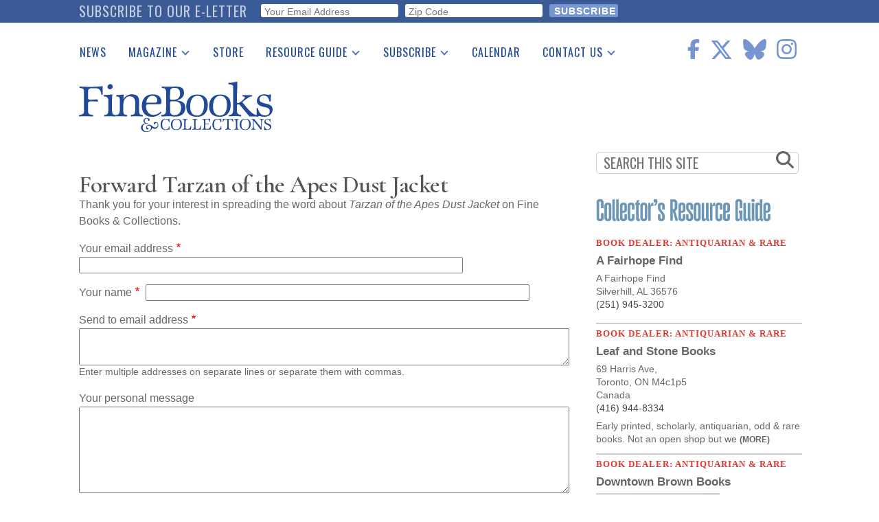

--- FILE ---
content_type: text/html; charset=utf-8
request_url: https://www.google.com/recaptcha/api2/anchor?ar=1&k=6Le4OrMUAAAAAICA8FP2iznWWuTQ6WL6XXJEFDgi&co=aHR0cHM6Ly93d3cuZmluZWJvb2tzbWFnYXppbmUuY29tOjQ0Mw..&hl=en&v=N67nZn4AqZkNcbeMu4prBgzg&size=invisible&anchor-ms=20000&execute-ms=30000&cb=dih8qpvcvf4r
body_size: 48813
content:
<!DOCTYPE HTML><html dir="ltr" lang="en"><head><meta http-equiv="Content-Type" content="text/html; charset=UTF-8">
<meta http-equiv="X-UA-Compatible" content="IE=edge">
<title>reCAPTCHA</title>
<style type="text/css">
/* cyrillic-ext */
@font-face {
  font-family: 'Roboto';
  font-style: normal;
  font-weight: 400;
  font-stretch: 100%;
  src: url(//fonts.gstatic.com/s/roboto/v48/KFO7CnqEu92Fr1ME7kSn66aGLdTylUAMa3GUBHMdazTgWw.woff2) format('woff2');
  unicode-range: U+0460-052F, U+1C80-1C8A, U+20B4, U+2DE0-2DFF, U+A640-A69F, U+FE2E-FE2F;
}
/* cyrillic */
@font-face {
  font-family: 'Roboto';
  font-style: normal;
  font-weight: 400;
  font-stretch: 100%;
  src: url(//fonts.gstatic.com/s/roboto/v48/KFO7CnqEu92Fr1ME7kSn66aGLdTylUAMa3iUBHMdazTgWw.woff2) format('woff2');
  unicode-range: U+0301, U+0400-045F, U+0490-0491, U+04B0-04B1, U+2116;
}
/* greek-ext */
@font-face {
  font-family: 'Roboto';
  font-style: normal;
  font-weight: 400;
  font-stretch: 100%;
  src: url(//fonts.gstatic.com/s/roboto/v48/KFO7CnqEu92Fr1ME7kSn66aGLdTylUAMa3CUBHMdazTgWw.woff2) format('woff2');
  unicode-range: U+1F00-1FFF;
}
/* greek */
@font-face {
  font-family: 'Roboto';
  font-style: normal;
  font-weight: 400;
  font-stretch: 100%;
  src: url(//fonts.gstatic.com/s/roboto/v48/KFO7CnqEu92Fr1ME7kSn66aGLdTylUAMa3-UBHMdazTgWw.woff2) format('woff2');
  unicode-range: U+0370-0377, U+037A-037F, U+0384-038A, U+038C, U+038E-03A1, U+03A3-03FF;
}
/* math */
@font-face {
  font-family: 'Roboto';
  font-style: normal;
  font-weight: 400;
  font-stretch: 100%;
  src: url(//fonts.gstatic.com/s/roboto/v48/KFO7CnqEu92Fr1ME7kSn66aGLdTylUAMawCUBHMdazTgWw.woff2) format('woff2');
  unicode-range: U+0302-0303, U+0305, U+0307-0308, U+0310, U+0312, U+0315, U+031A, U+0326-0327, U+032C, U+032F-0330, U+0332-0333, U+0338, U+033A, U+0346, U+034D, U+0391-03A1, U+03A3-03A9, U+03B1-03C9, U+03D1, U+03D5-03D6, U+03F0-03F1, U+03F4-03F5, U+2016-2017, U+2034-2038, U+203C, U+2040, U+2043, U+2047, U+2050, U+2057, U+205F, U+2070-2071, U+2074-208E, U+2090-209C, U+20D0-20DC, U+20E1, U+20E5-20EF, U+2100-2112, U+2114-2115, U+2117-2121, U+2123-214F, U+2190, U+2192, U+2194-21AE, U+21B0-21E5, U+21F1-21F2, U+21F4-2211, U+2213-2214, U+2216-22FF, U+2308-230B, U+2310, U+2319, U+231C-2321, U+2336-237A, U+237C, U+2395, U+239B-23B7, U+23D0, U+23DC-23E1, U+2474-2475, U+25AF, U+25B3, U+25B7, U+25BD, U+25C1, U+25CA, U+25CC, U+25FB, U+266D-266F, U+27C0-27FF, U+2900-2AFF, U+2B0E-2B11, U+2B30-2B4C, U+2BFE, U+3030, U+FF5B, U+FF5D, U+1D400-1D7FF, U+1EE00-1EEFF;
}
/* symbols */
@font-face {
  font-family: 'Roboto';
  font-style: normal;
  font-weight: 400;
  font-stretch: 100%;
  src: url(//fonts.gstatic.com/s/roboto/v48/KFO7CnqEu92Fr1ME7kSn66aGLdTylUAMaxKUBHMdazTgWw.woff2) format('woff2');
  unicode-range: U+0001-000C, U+000E-001F, U+007F-009F, U+20DD-20E0, U+20E2-20E4, U+2150-218F, U+2190, U+2192, U+2194-2199, U+21AF, U+21E6-21F0, U+21F3, U+2218-2219, U+2299, U+22C4-22C6, U+2300-243F, U+2440-244A, U+2460-24FF, U+25A0-27BF, U+2800-28FF, U+2921-2922, U+2981, U+29BF, U+29EB, U+2B00-2BFF, U+4DC0-4DFF, U+FFF9-FFFB, U+10140-1018E, U+10190-1019C, U+101A0, U+101D0-101FD, U+102E0-102FB, U+10E60-10E7E, U+1D2C0-1D2D3, U+1D2E0-1D37F, U+1F000-1F0FF, U+1F100-1F1AD, U+1F1E6-1F1FF, U+1F30D-1F30F, U+1F315, U+1F31C, U+1F31E, U+1F320-1F32C, U+1F336, U+1F378, U+1F37D, U+1F382, U+1F393-1F39F, U+1F3A7-1F3A8, U+1F3AC-1F3AF, U+1F3C2, U+1F3C4-1F3C6, U+1F3CA-1F3CE, U+1F3D4-1F3E0, U+1F3ED, U+1F3F1-1F3F3, U+1F3F5-1F3F7, U+1F408, U+1F415, U+1F41F, U+1F426, U+1F43F, U+1F441-1F442, U+1F444, U+1F446-1F449, U+1F44C-1F44E, U+1F453, U+1F46A, U+1F47D, U+1F4A3, U+1F4B0, U+1F4B3, U+1F4B9, U+1F4BB, U+1F4BF, U+1F4C8-1F4CB, U+1F4D6, U+1F4DA, U+1F4DF, U+1F4E3-1F4E6, U+1F4EA-1F4ED, U+1F4F7, U+1F4F9-1F4FB, U+1F4FD-1F4FE, U+1F503, U+1F507-1F50B, U+1F50D, U+1F512-1F513, U+1F53E-1F54A, U+1F54F-1F5FA, U+1F610, U+1F650-1F67F, U+1F687, U+1F68D, U+1F691, U+1F694, U+1F698, U+1F6AD, U+1F6B2, U+1F6B9-1F6BA, U+1F6BC, U+1F6C6-1F6CF, U+1F6D3-1F6D7, U+1F6E0-1F6EA, U+1F6F0-1F6F3, U+1F6F7-1F6FC, U+1F700-1F7FF, U+1F800-1F80B, U+1F810-1F847, U+1F850-1F859, U+1F860-1F887, U+1F890-1F8AD, U+1F8B0-1F8BB, U+1F8C0-1F8C1, U+1F900-1F90B, U+1F93B, U+1F946, U+1F984, U+1F996, U+1F9E9, U+1FA00-1FA6F, U+1FA70-1FA7C, U+1FA80-1FA89, U+1FA8F-1FAC6, U+1FACE-1FADC, U+1FADF-1FAE9, U+1FAF0-1FAF8, U+1FB00-1FBFF;
}
/* vietnamese */
@font-face {
  font-family: 'Roboto';
  font-style: normal;
  font-weight: 400;
  font-stretch: 100%;
  src: url(//fonts.gstatic.com/s/roboto/v48/KFO7CnqEu92Fr1ME7kSn66aGLdTylUAMa3OUBHMdazTgWw.woff2) format('woff2');
  unicode-range: U+0102-0103, U+0110-0111, U+0128-0129, U+0168-0169, U+01A0-01A1, U+01AF-01B0, U+0300-0301, U+0303-0304, U+0308-0309, U+0323, U+0329, U+1EA0-1EF9, U+20AB;
}
/* latin-ext */
@font-face {
  font-family: 'Roboto';
  font-style: normal;
  font-weight: 400;
  font-stretch: 100%;
  src: url(//fonts.gstatic.com/s/roboto/v48/KFO7CnqEu92Fr1ME7kSn66aGLdTylUAMa3KUBHMdazTgWw.woff2) format('woff2');
  unicode-range: U+0100-02BA, U+02BD-02C5, U+02C7-02CC, U+02CE-02D7, U+02DD-02FF, U+0304, U+0308, U+0329, U+1D00-1DBF, U+1E00-1E9F, U+1EF2-1EFF, U+2020, U+20A0-20AB, U+20AD-20C0, U+2113, U+2C60-2C7F, U+A720-A7FF;
}
/* latin */
@font-face {
  font-family: 'Roboto';
  font-style: normal;
  font-weight: 400;
  font-stretch: 100%;
  src: url(//fonts.gstatic.com/s/roboto/v48/KFO7CnqEu92Fr1ME7kSn66aGLdTylUAMa3yUBHMdazQ.woff2) format('woff2');
  unicode-range: U+0000-00FF, U+0131, U+0152-0153, U+02BB-02BC, U+02C6, U+02DA, U+02DC, U+0304, U+0308, U+0329, U+2000-206F, U+20AC, U+2122, U+2191, U+2193, U+2212, U+2215, U+FEFF, U+FFFD;
}
/* cyrillic-ext */
@font-face {
  font-family: 'Roboto';
  font-style: normal;
  font-weight: 500;
  font-stretch: 100%;
  src: url(//fonts.gstatic.com/s/roboto/v48/KFO7CnqEu92Fr1ME7kSn66aGLdTylUAMa3GUBHMdazTgWw.woff2) format('woff2');
  unicode-range: U+0460-052F, U+1C80-1C8A, U+20B4, U+2DE0-2DFF, U+A640-A69F, U+FE2E-FE2F;
}
/* cyrillic */
@font-face {
  font-family: 'Roboto';
  font-style: normal;
  font-weight: 500;
  font-stretch: 100%;
  src: url(//fonts.gstatic.com/s/roboto/v48/KFO7CnqEu92Fr1ME7kSn66aGLdTylUAMa3iUBHMdazTgWw.woff2) format('woff2');
  unicode-range: U+0301, U+0400-045F, U+0490-0491, U+04B0-04B1, U+2116;
}
/* greek-ext */
@font-face {
  font-family: 'Roboto';
  font-style: normal;
  font-weight: 500;
  font-stretch: 100%;
  src: url(//fonts.gstatic.com/s/roboto/v48/KFO7CnqEu92Fr1ME7kSn66aGLdTylUAMa3CUBHMdazTgWw.woff2) format('woff2');
  unicode-range: U+1F00-1FFF;
}
/* greek */
@font-face {
  font-family: 'Roboto';
  font-style: normal;
  font-weight: 500;
  font-stretch: 100%;
  src: url(//fonts.gstatic.com/s/roboto/v48/KFO7CnqEu92Fr1ME7kSn66aGLdTylUAMa3-UBHMdazTgWw.woff2) format('woff2');
  unicode-range: U+0370-0377, U+037A-037F, U+0384-038A, U+038C, U+038E-03A1, U+03A3-03FF;
}
/* math */
@font-face {
  font-family: 'Roboto';
  font-style: normal;
  font-weight: 500;
  font-stretch: 100%;
  src: url(//fonts.gstatic.com/s/roboto/v48/KFO7CnqEu92Fr1ME7kSn66aGLdTylUAMawCUBHMdazTgWw.woff2) format('woff2');
  unicode-range: U+0302-0303, U+0305, U+0307-0308, U+0310, U+0312, U+0315, U+031A, U+0326-0327, U+032C, U+032F-0330, U+0332-0333, U+0338, U+033A, U+0346, U+034D, U+0391-03A1, U+03A3-03A9, U+03B1-03C9, U+03D1, U+03D5-03D6, U+03F0-03F1, U+03F4-03F5, U+2016-2017, U+2034-2038, U+203C, U+2040, U+2043, U+2047, U+2050, U+2057, U+205F, U+2070-2071, U+2074-208E, U+2090-209C, U+20D0-20DC, U+20E1, U+20E5-20EF, U+2100-2112, U+2114-2115, U+2117-2121, U+2123-214F, U+2190, U+2192, U+2194-21AE, U+21B0-21E5, U+21F1-21F2, U+21F4-2211, U+2213-2214, U+2216-22FF, U+2308-230B, U+2310, U+2319, U+231C-2321, U+2336-237A, U+237C, U+2395, U+239B-23B7, U+23D0, U+23DC-23E1, U+2474-2475, U+25AF, U+25B3, U+25B7, U+25BD, U+25C1, U+25CA, U+25CC, U+25FB, U+266D-266F, U+27C0-27FF, U+2900-2AFF, U+2B0E-2B11, U+2B30-2B4C, U+2BFE, U+3030, U+FF5B, U+FF5D, U+1D400-1D7FF, U+1EE00-1EEFF;
}
/* symbols */
@font-face {
  font-family: 'Roboto';
  font-style: normal;
  font-weight: 500;
  font-stretch: 100%;
  src: url(//fonts.gstatic.com/s/roboto/v48/KFO7CnqEu92Fr1ME7kSn66aGLdTylUAMaxKUBHMdazTgWw.woff2) format('woff2');
  unicode-range: U+0001-000C, U+000E-001F, U+007F-009F, U+20DD-20E0, U+20E2-20E4, U+2150-218F, U+2190, U+2192, U+2194-2199, U+21AF, U+21E6-21F0, U+21F3, U+2218-2219, U+2299, U+22C4-22C6, U+2300-243F, U+2440-244A, U+2460-24FF, U+25A0-27BF, U+2800-28FF, U+2921-2922, U+2981, U+29BF, U+29EB, U+2B00-2BFF, U+4DC0-4DFF, U+FFF9-FFFB, U+10140-1018E, U+10190-1019C, U+101A0, U+101D0-101FD, U+102E0-102FB, U+10E60-10E7E, U+1D2C0-1D2D3, U+1D2E0-1D37F, U+1F000-1F0FF, U+1F100-1F1AD, U+1F1E6-1F1FF, U+1F30D-1F30F, U+1F315, U+1F31C, U+1F31E, U+1F320-1F32C, U+1F336, U+1F378, U+1F37D, U+1F382, U+1F393-1F39F, U+1F3A7-1F3A8, U+1F3AC-1F3AF, U+1F3C2, U+1F3C4-1F3C6, U+1F3CA-1F3CE, U+1F3D4-1F3E0, U+1F3ED, U+1F3F1-1F3F3, U+1F3F5-1F3F7, U+1F408, U+1F415, U+1F41F, U+1F426, U+1F43F, U+1F441-1F442, U+1F444, U+1F446-1F449, U+1F44C-1F44E, U+1F453, U+1F46A, U+1F47D, U+1F4A3, U+1F4B0, U+1F4B3, U+1F4B9, U+1F4BB, U+1F4BF, U+1F4C8-1F4CB, U+1F4D6, U+1F4DA, U+1F4DF, U+1F4E3-1F4E6, U+1F4EA-1F4ED, U+1F4F7, U+1F4F9-1F4FB, U+1F4FD-1F4FE, U+1F503, U+1F507-1F50B, U+1F50D, U+1F512-1F513, U+1F53E-1F54A, U+1F54F-1F5FA, U+1F610, U+1F650-1F67F, U+1F687, U+1F68D, U+1F691, U+1F694, U+1F698, U+1F6AD, U+1F6B2, U+1F6B9-1F6BA, U+1F6BC, U+1F6C6-1F6CF, U+1F6D3-1F6D7, U+1F6E0-1F6EA, U+1F6F0-1F6F3, U+1F6F7-1F6FC, U+1F700-1F7FF, U+1F800-1F80B, U+1F810-1F847, U+1F850-1F859, U+1F860-1F887, U+1F890-1F8AD, U+1F8B0-1F8BB, U+1F8C0-1F8C1, U+1F900-1F90B, U+1F93B, U+1F946, U+1F984, U+1F996, U+1F9E9, U+1FA00-1FA6F, U+1FA70-1FA7C, U+1FA80-1FA89, U+1FA8F-1FAC6, U+1FACE-1FADC, U+1FADF-1FAE9, U+1FAF0-1FAF8, U+1FB00-1FBFF;
}
/* vietnamese */
@font-face {
  font-family: 'Roboto';
  font-style: normal;
  font-weight: 500;
  font-stretch: 100%;
  src: url(//fonts.gstatic.com/s/roboto/v48/KFO7CnqEu92Fr1ME7kSn66aGLdTylUAMa3OUBHMdazTgWw.woff2) format('woff2');
  unicode-range: U+0102-0103, U+0110-0111, U+0128-0129, U+0168-0169, U+01A0-01A1, U+01AF-01B0, U+0300-0301, U+0303-0304, U+0308-0309, U+0323, U+0329, U+1EA0-1EF9, U+20AB;
}
/* latin-ext */
@font-face {
  font-family: 'Roboto';
  font-style: normal;
  font-weight: 500;
  font-stretch: 100%;
  src: url(//fonts.gstatic.com/s/roboto/v48/KFO7CnqEu92Fr1ME7kSn66aGLdTylUAMa3KUBHMdazTgWw.woff2) format('woff2');
  unicode-range: U+0100-02BA, U+02BD-02C5, U+02C7-02CC, U+02CE-02D7, U+02DD-02FF, U+0304, U+0308, U+0329, U+1D00-1DBF, U+1E00-1E9F, U+1EF2-1EFF, U+2020, U+20A0-20AB, U+20AD-20C0, U+2113, U+2C60-2C7F, U+A720-A7FF;
}
/* latin */
@font-face {
  font-family: 'Roboto';
  font-style: normal;
  font-weight: 500;
  font-stretch: 100%;
  src: url(//fonts.gstatic.com/s/roboto/v48/KFO7CnqEu92Fr1ME7kSn66aGLdTylUAMa3yUBHMdazQ.woff2) format('woff2');
  unicode-range: U+0000-00FF, U+0131, U+0152-0153, U+02BB-02BC, U+02C6, U+02DA, U+02DC, U+0304, U+0308, U+0329, U+2000-206F, U+20AC, U+2122, U+2191, U+2193, U+2212, U+2215, U+FEFF, U+FFFD;
}
/* cyrillic-ext */
@font-face {
  font-family: 'Roboto';
  font-style: normal;
  font-weight: 900;
  font-stretch: 100%;
  src: url(//fonts.gstatic.com/s/roboto/v48/KFO7CnqEu92Fr1ME7kSn66aGLdTylUAMa3GUBHMdazTgWw.woff2) format('woff2');
  unicode-range: U+0460-052F, U+1C80-1C8A, U+20B4, U+2DE0-2DFF, U+A640-A69F, U+FE2E-FE2F;
}
/* cyrillic */
@font-face {
  font-family: 'Roboto';
  font-style: normal;
  font-weight: 900;
  font-stretch: 100%;
  src: url(//fonts.gstatic.com/s/roboto/v48/KFO7CnqEu92Fr1ME7kSn66aGLdTylUAMa3iUBHMdazTgWw.woff2) format('woff2');
  unicode-range: U+0301, U+0400-045F, U+0490-0491, U+04B0-04B1, U+2116;
}
/* greek-ext */
@font-face {
  font-family: 'Roboto';
  font-style: normal;
  font-weight: 900;
  font-stretch: 100%;
  src: url(//fonts.gstatic.com/s/roboto/v48/KFO7CnqEu92Fr1ME7kSn66aGLdTylUAMa3CUBHMdazTgWw.woff2) format('woff2');
  unicode-range: U+1F00-1FFF;
}
/* greek */
@font-face {
  font-family: 'Roboto';
  font-style: normal;
  font-weight: 900;
  font-stretch: 100%;
  src: url(//fonts.gstatic.com/s/roboto/v48/KFO7CnqEu92Fr1ME7kSn66aGLdTylUAMa3-UBHMdazTgWw.woff2) format('woff2');
  unicode-range: U+0370-0377, U+037A-037F, U+0384-038A, U+038C, U+038E-03A1, U+03A3-03FF;
}
/* math */
@font-face {
  font-family: 'Roboto';
  font-style: normal;
  font-weight: 900;
  font-stretch: 100%;
  src: url(//fonts.gstatic.com/s/roboto/v48/KFO7CnqEu92Fr1ME7kSn66aGLdTylUAMawCUBHMdazTgWw.woff2) format('woff2');
  unicode-range: U+0302-0303, U+0305, U+0307-0308, U+0310, U+0312, U+0315, U+031A, U+0326-0327, U+032C, U+032F-0330, U+0332-0333, U+0338, U+033A, U+0346, U+034D, U+0391-03A1, U+03A3-03A9, U+03B1-03C9, U+03D1, U+03D5-03D6, U+03F0-03F1, U+03F4-03F5, U+2016-2017, U+2034-2038, U+203C, U+2040, U+2043, U+2047, U+2050, U+2057, U+205F, U+2070-2071, U+2074-208E, U+2090-209C, U+20D0-20DC, U+20E1, U+20E5-20EF, U+2100-2112, U+2114-2115, U+2117-2121, U+2123-214F, U+2190, U+2192, U+2194-21AE, U+21B0-21E5, U+21F1-21F2, U+21F4-2211, U+2213-2214, U+2216-22FF, U+2308-230B, U+2310, U+2319, U+231C-2321, U+2336-237A, U+237C, U+2395, U+239B-23B7, U+23D0, U+23DC-23E1, U+2474-2475, U+25AF, U+25B3, U+25B7, U+25BD, U+25C1, U+25CA, U+25CC, U+25FB, U+266D-266F, U+27C0-27FF, U+2900-2AFF, U+2B0E-2B11, U+2B30-2B4C, U+2BFE, U+3030, U+FF5B, U+FF5D, U+1D400-1D7FF, U+1EE00-1EEFF;
}
/* symbols */
@font-face {
  font-family: 'Roboto';
  font-style: normal;
  font-weight: 900;
  font-stretch: 100%;
  src: url(//fonts.gstatic.com/s/roboto/v48/KFO7CnqEu92Fr1ME7kSn66aGLdTylUAMaxKUBHMdazTgWw.woff2) format('woff2');
  unicode-range: U+0001-000C, U+000E-001F, U+007F-009F, U+20DD-20E0, U+20E2-20E4, U+2150-218F, U+2190, U+2192, U+2194-2199, U+21AF, U+21E6-21F0, U+21F3, U+2218-2219, U+2299, U+22C4-22C6, U+2300-243F, U+2440-244A, U+2460-24FF, U+25A0-27BF, U+2800-28FF, U+2921-2922, U+2981, U+29BF, U+29EB, U+2B00-2BFF, U+4DC0-4DFF, U+FFF9-FFFB, U+10140-1018E, U+10190-1019C, U+101A0, U+101D0-101FD, U+102E0-102FB, U+10E60-10E7E, U+1D2C0-1D2D3, U+1D2E0-1D37F, U+1F000-1F0FF, U+1F100-1F1AD, U+1F1E6-1F1FF, U+1F30D-1F30F, U+1F315, U+1F31C, U+1F31E, U+1F320-1F32C, U+1F336, U+1F378, U+1F37D, U+1F382, U+1F393-1F39F, U+1F3A7-1F3A8, U+1F3AC-1F3AF, U+1F3C2, U+1F3C4-1F3C6, U+1F3CA-1F3CE, U+1F3D4-1F3E0, U+1F3ED, U+1F3F1-1F3F3, U+1F3F5-1F3F7, U+1F408, U+1F415, U+1F41F, U+1F426, U+1F43F, U+1F441-1F442, U+1F444, U+1F446-1F449, U+1F44C-1F44E, U+1F453, U+1F46A, U+1F47D, U+1F4A3, U+1F4B0, U+1F4B3, U+1F4B9, U+1F4BB, U+1F4BF, U+1F4C8-1F4CB, U+1F4D6, U+1F4DA, U+1F4DF, U+1F4E3-1F4E6, U+1F4EA-1F4ED, U+1F4F7, U+1F4F9-1F4FB, U+1F4FD-1F4FE, U+1F503, U+1F507-1F50B, U+1F50D, U+1F512-1F513, U+1F53E-1F54A, U+1F54F-1F5FA, U+1F610, U+1F650-1F67F, U+1F687, U+1F68D, U+1F691, U+1F694, U+1F698, U+1F6AD, U+1F6B2, U+1F6B9-1F6BA, U+1F6BC, U+1F6C6-1F6CF, U+1F6D3-1F6D7, U+1F6E0-1F6EA, U+1F6F0-1F6F3, U+1F6F7-1F6FC, U+1F700-1F7FF, U+1F800-1F80B, U+1F810-1F847, U+1F850-1F859, U+1F860-1F887, U+1F890-1F8AD, U+1F8B0-1F8BB, U+1F8C0-1F8C1, U+1F900-1F90B, U+1F93B, U+1F946, U+1F984, U+1F996, U+1F9E9, U+1FA00-1FA6F, U+1FA70-1FA7C, U+1FA80-1FA89, U+1FA8F-1FAC6, U+1FACE-1FADC, U+1FADF-1FAE9, U+1FAF0-1FAF8, U+1FB00-1FBFF;
}
/* vietnamese */
@font-face {
  font-family: 'Roboto';
  font-style: normal;
  font-weight: 900;
  font-stretch: 100%;
  src: url(//fonts.gstatic.com/s/roboto/v48/KFO7CnqEu92Fr1ME7kSn66aGLdTylUAMa3OUBHMdazTgWw.woff2) format('woff2');
  unicode-range: U+0102-0103, U+0110-0111, U+0128-0129, U+0168-0169, U+01A0-01A1, U+01AF-01B0, U+0300-0301, U+0303-0304, U+0308-0309, U+0323, U+0329, U+1EA0-1EF9, U+20AB;
}
/* latin-ext */
@font-face {
  font-family: 'Roboto';
  font-style: normal;
  font-weight: 900;
  font-stretch: 100%;
  src: url(//fonts.gstatic.com/s/roboto/v48/KFO7CnqEu92Fr1ME7kSn66aGLdTylUAMa3KUBHMdazTgWw.woff2) format('woff2');
  unicode-range: U+0100-02BA, U+02BD-02C5, U+02C7-02CC, U+02CE-02D7, U+02DD-02FF, U+0304, U+0308, U+0329, U+1D00-1DBF, U+1E00-1E9F, U+1EF2-1EFF, U+2020, U+20A0-20AB, U+20AD-20C0, U+2113, U+2C60-2C7F, U+A720-A7FF;
}
/* latin */
@font-face {
  font-family: 'Roboto';
  font-style: normal;
  font-weight: 900;
  font-stretch: 100%;
  src: url(//fonts.gstatic.com/s/roboto/v48/KFO7CnqEu92Fr1ME7kSn66aGLdTylUAMa3yUBHMdazQ.woff2) format('woff2');
  unicode-range: U+0000-00FF, U+0131, U+0152-0153, U+02BB-02BC, U+02C6, U+02DA, U+02DC, U+0304, U+0308, U+0329, U+2000-206F, U+20AC, U+2122, U+2191, U+2193, U+2212, U+2215, U+FEFF, U+FFFD;
}

</style>
<link rel="stylesheet" type="text/css" href="https://www.gstatic.com/recaptcha/releases/N67nZn4AqZkNcbeMu4prBgzg/styles__ltr.css">
<script nonce="etWIQ-ZcqrAm19udIftoVw" type="text/javascript">window['__recaptcha_api'] = 'https://www.google.com/recaptcha/api2/';</script>
<script type="text/javascript" src="https://www.gstatic.com/recaptcha/releases/N67nZn4AqZkNcbeMu4prBgzg/recaptcha__en.js" nonce="etWIQ-ZcqrAm19udIftoVw">
      
    </script></head>
<body><div id="rc-anchor-alert" class="rc-anchor-alert"></div>
<input type="hidden" id="recaptcha-token" value="[base64]">
<script type="text/javascript" nonce="etWIQ-ZcqrAm19udIftoVw">
      recaptcha.anchor.Main.init("[\x22ainput\x22,[\x22bgdata\x22,\x22\x22,\[base64]/[base64]/[base64]/[base64]/[base64]/[base64]/YihPLDAsW0wsMzZdKTooTy5YLnB1c2goTy5aLnNsaWNlKCkpLE8uWls3Nl09dm9pZCAwLFUoNzYsTyxxKSl9LGM9ZnVuY3Rpb24oTyxxKXtxLlk9KChxLlk/[base64]/[base64]/Wi52KCk6Wi5OLHItWi5OKSxJPj4xNCk+MCxaKS5oJiYoWi5oXj0oWi5sKzE+PjIpKihJPDwyKSksWikubCsxPj4yIT0wfHxaLnUseCl8fHUpWi5pPTAsWi5OPXI7aWYoIXUpcmV0dXJuIGZhbHNlO2lmKFouRz5aLkgmJihaLkg9Wi5HKSxyLVouRjxaLkctKE8/MjU1OnE/NToyKSlyZXR1cm4gZmFsc2U7cmV0dXJuIShaLlU9KCgoTz1sKHE/[base64]/[base64]/[base64]/[base64]/[base64]\\u003d\x22,\[base64]\\u003d\x22,\x22KMOxPUDDiyFSw4NbwqzDusKPVWzCnHBGGsOBwqDDjcObXcO+w5fCjEnDoxg/T8KESxttU8KrWcKkwp41w5EzwpPCkcKdw6LClHoYw5zCknJbVMOowq84E8KsM2ozTsODw47Dl8Okw5nCg2LCkMKSwpfDp1DDnlPDsBHDnMKkPEXDrSLCjwHDig1/wr1Kwp92wrDDtD0HwqjCmFFPw7vDiC7Ck0fCpBrDpMKSw7IPw7jDosKBPgzCrlDDjwdKAGjDuMORwr3ChMOgF8K9w6cnwpbDowQ3w5HCgmlDbMKuw73CmMKqIMKgwoI+wqfDgMO/SMKiwqPCvD/CqMOrIXZ7MRV9w7vCqwXCgsKWwr5ow43Ch8KxwqPCt8K+w6E1Kig+wowGwoZZGAoFQcKyI2/CpwlZacONwrgZw4p/wpvCtzfCisKiMHzDtcKTwrBFw480DsOOwp3CoXZWIcKMwqJjRmfCpABmw5/[base64]/fsKXw6TDvTjCuMKhJ1pKwo8awqLDucKsw4U/[base64]/Dk8Obw6BZw7rDo8KRwqvDtxfCtAHCpXHCj8Kqw4bDiRfChsONwpvDnsKoDloWw5Z4w6BPZMOkdwLDqMKwZCXDlcOTN2DCvxjDuMK/JcOkeFQwwr7CqkoHw7YewrEhwpvCqCLDvsKgCsKvw6U4VDI2O8ORS8KmMHTCpFhJw7MURlFzw7zCj8KEflDCh3jCp8KQCl7DpMO9Wz9iE8Knw4fCnDR9w7LDnsKLw4/CnE8ldcO4fx0kSB0Jw7Evc1ZhSsKyw495F2hudknDhcKtw5bCrcK4w6tLfQguwoHCqDrClj7Dh8OLwqwePMOlEVNNw51QHsK3wpguKMOww40uwpDDo0zCksOTKcOCX8KjHMKSccK/R8OiwrwUJRLDg1LDhBgCwqB7wpI3L24kHMKjL8ORGcOzdsO8ZsO7woPCgV/[base64]/[base64]/[base64]/Cj8Olw4YCPF7CmDsnwppCdEEQC8KqZ0RyIkDClXdJZU8cZHt4HGYAMFPDmxQIR8KLw4RPw6bCl8KpFsOaw5hMw6FiXVPCvMO5wrFoNQHCmjBBwqbDg8KqJcOtwqB0IsKYwpHDk8OMw7PDsy/CssK+w6praCnDusKdQsKKJcKJRzNlETFuLxbCisKRw4/CpjjDl8KBwpJFYsOJwpJuFMKzfcOmPsORMXrDmxjDlMKjPGPDjMKFDmgScMKaBD1pacOKMw/[base64]/LMKQw5BhKcOsasOCw4k5ZlDCqy/[base64]/UAduw7LCp3IUw4rCrHDDkcK8wrgSD8KBwqhqa8OMCkrDjzcew4ZXw4Umw7LDkTTDmsKjegvDhCjCmBrDswHCuWpmwpEQWQvCgWHCrVUVGMKDw6fDr8KYUwLDolFtw7TDjcO/wrZfPVfDi8KpRMKGIcOtwql9MyDCssKxQD3DpcK3L1NbaMORw5fDmTfClcKiwo7Cvw3CuEciw5vDpcOJVcKaw6zDucKmw6/[base64]/AcKGKMKbaWFCw6jDhMOYwrAeFznCu0rCpcO2LgVUHcKDGxPDnEjCnTsrbRkvw5jCkcKLwq/[base64]/[base64]/[base64]/Dni0Dwo/DlAfCusOkPBlPSgHDk03ChFUSHEZmw4XChMKnwqTDt8KbAMOOAn4Iw71iw6Riw5/Dn8Kkw4d/OcO5TVULE8OTw6sxw61+Rl5uw4gaTsOww4ULwqTCs8KBw48twqLCs8OdPsOVL8K3RcKuw6rDh8OKw6IcRxclX1IZHsKwwp3DpMKiwqzChcO0w7NiwoQTc0YcaGTCtHgiwph2E8Orw4DCnCjDg8OHWR/[base64]/w7LCqkbCgS7CicOSw47Cu8OCUC/[base64]/Dn08JCsKjQsOCw5jDui0MScO1MMOEwppSU8OwUENwUQHDlABWwoXCvsKrwrFmwqwnFmJ/CAfCkGPDuMKbw4F7Q0xRw6vDvh/DoQNYSRtYUcOtwpNiNT1MF8Oew5HDisOzRcKGw5wnBmcsUsORw5EXRcKdw77Dv8O6PsODFhRFwq7DiFXDiMOIIibCp8OiV2xyw6PDlmPCvh7DsCAywr81w5scw7RrwqXCog/CvSnCkFBkw6Qyw4A3w43DpsK7woDCm8OiMF/DpcOYax0tw4JRwpBJwpx2w5BWB3d8wpLDlcOpw4TDjsK9woVlL3hDwoBFIVrCv8O/wpzCs8Kpwoo8w7wxLH1MLQl9Yl1Sw7BFwpfCnsKHwrHCpQvDp8KWw4jDs0BIw7ZCw4chw5PDuynDr8K3wrzDocODw6PCuRo0TcK7CsOFw5xVWcKjwpDDvcO2FcOHYcK2wr/[base64]/DvTPCo3rDij3CkjHCvMKvMsO+woguwpzDuB3DjcO4w6suwoTDpMOpU09yHcKaAcKEwqJewrZVw7NlL1PDqULDjcOiWVjCqcOhYkoUw5pXbcKfw4ICw7xKUkI0w5bDuQnCoibCosKCQcOsD27ChwRqYMOdwr/DnsK9w7HCjilqeTPDiXLDj8K7w5XDjnjCtB/[base64]/wplNw4wTwrrCtsKNwrDDvMKywrbDlsKXwrbCukZuCRfCj8OWZsKcGlMtwqJXwrHChsK1w53Dhy7CssK9woPDlSN0LFADGQ/CpnPDkcKFw4tuw5NCBsKXwofDhMOuw40OwqZ9w4AZw7Fywpg4G8O1MMKlF8OIDcKcw5s+DcOJVMOlwoLDjjXCicOyDHXCt8O1w5l6w5s+XlNyfinDg3x7woLCosKQYF4twqrDgCzDrAAcc8KJf3B0fSBANcKocFZnPcO4H8OcRWfDnsOTa2fDq8K/wohbXkvCoMO/wrnDrkzDjTzDiytjw4fDucO3KsKAAsO/dwfCrsKMPcOrwpjDgSTCoz0ZwqfCoMKzwpjCgk/DqFrDgcOgBcOBKGJBasKZwo/DucOGw4c4w4jDvcKgWcOHw7EywpkWdwHDrsKrw44MXiN0wodtOQHCvRbCpATCqRxzw7gPesOzwqbDoDpowqFmFV/DqzjCt8O8Gmlfw4EOVsKJwrszRsKxw7QWXXHCg0vDrjxgwq7DrMK+w7V/w4E3KRXCrsO8w5/DtwsAworCijnCgcOuJ2BWw7ZdF8Ojw6deIcOKVMKLWcKAwrbCo8KCwrgNPsK+w4MkDTvCuBEWflfDsB8PQ8KnHMOUFAQZw7kAwoPDgcOPZcOIwo/DscOwWMKyQcOqfcOmwq/CiVPCvx4bbkwSwp3CicOsM8K5w6nDmMKvHlM3c3FzCsOHSwvDuMOzIWHCn3M2WsKdw6vDm8Oaw6BUcMKmFcKFw5ERw7RgZinCpsOLworCjMKvLAYNw64zw6/CmsKUZMK7OsOsMcKWPMKUDU4OwrwReng8Dj/Cml9ew7/[base64]/w6p4Y8OOw6LDmsOowr81MSrCl8KOw5rDv8KcdcKIDwZLGk0Kw7Aew78Ew41Hwp/CnTLCicKXw4sMwrYkD8OXOS3CkzEWwprCrsO/wp/[base64]/[base64]/TGrDnHsWSMOeDmLDhiLCtF3DswVJHMKgcsK2wrHDmsKKw4fDrsKCbcKpw4/CvmjDv2nCkCtRw7hJw6pkwohYEsKOw5LDmMOxXMKtwrXCjAbDtsKESMOLwp7CjsO7w7zCvsK6w6MJwqB1w48kTDrCgFHCh1I2DMKubMKnPMKSw6fCgllRwrQGPR/[base64]/DoH1Rw7bCocKawqogHMOOT13Cr8KYT2LCoEo2BMOmDMKSwp/DvMKaWsKaLMOhSXlSwp7DisKRwpfCrMKvfATDhsOgwo9QK8KRwqXDoMKsw7wOHCrCgsKOLBU+UxDDk8OBw5PCk8KETlAcKMOLGcOSw4MBwp8ZW37DrMOmwo0IwpHDiD3Dun/DkcKETcK+ajg+BsKBwot6wrPDhmjDusKxeMO8Vw3DqcKbfcK7w7clXTcBE0p3ZcOgf33DrMOSa8Oqwr/[base64]/[base64]/woA1GmHCgDPDtzZywpnCoExlw4vDqcKUIsOsacKQFA3DpzfCi8OdDcKIwq0qw7bDtMK3wq7Dq0g+CsOQV3zCknfCkn3Cj2nDp1QawqgTK8Opw5PDgcK0wp1IYmvCiFJALUPDisOiZcOCeDJYw44qWMODacKQw4nCmMOVWVDDhsKpwo3CrBk6w6/DvMOYVsOCDcOnQRDDt8O1MsOjLDlHwr5NwpDCv8O6fsOwY8KZwpDDvBjChE4cw4nDlATCsQ1VwpDCuiwMw6MQfGQcw6UnwroKGGPDsErCmsKnw4rDp0fCqMKJaMObWxYyIcKXNcKDwqDDkVfDmMOhMMK3bjfCs8KRw57DqMKNU07ClcOKZsOOwo14wo/CqsOLwpPDscKdbz/CgVrCmMKew7wEwqTCv8KsPykuD3dtwrzCo0hlcy/Cm3l6wpXDocKmw4QSCMOPw6dzwpVBwrgnTzLCoMKhwrIkWcKPw5AOSsKEw6FSwpjCgn9DN8K6w7rCk8Ofw50Fw63DgxfCjUlbIk0/ZFbCu8KWwooYAR43w7LCjcK9w7zCljjCnMOWeDA3wpzDvjwcGsKQw6jCpcOgdcO+H8OcwofDoFcFE2/DqEbDrMOKwpvDslrCk8OsOzrCkMKgw5spQ2vCsTPDpx/DmDvCoDMIw5XDlHlDZGQ5RMKMFSkTUXvClsKIUSUTasOnS8OuwoMFwrVUXsKpOWg0wrnDrsKNITrCqMKPL8KewrFKwr09IyhnwqrCnC3DkCNxw7hhw6AeAsORwpkXWHLCvsOEe3A+woXDvcKjw5TCk8O2wqbDuQ7DvQHCsEzDgkfDjcKuBUvCrG4RXMK/[base64]/[base64]/J8ORIMOnw4gNGWbDucKmc3fCmzIVwrgdw4hmEnnDhWFzwplISD/CuTjCpcOrwq0Uw4pWK8KbEMK8f8OvVsOfw7TCr8OLw5zCv0Q3w5U/bHNAThU2FsKIXcKpMcKSCMORRVkYwp4nw4LDt8KjIMK+dMOBwowdBcOtwqo/w43CrcOEwrgIw6wSwrLDoEU/WDXCk8OUd8KFwrDDssKNFMKkXsKWNALDrMOswqvClRd6wr7DqsKzLsOcw5wwAsOtw5rCuz96HF4Uw7ANZkjDoHhEw5TCtcKkwqAPwoTDq8OBwojDssKyPG/[base64]/DrsOHwp0hVBFbw4EEaSLCtjXDiV0zw6vDmMK+HHbCkDAnAMOfYsKVw43DjQA3w5hsw5jCjAY5CcO/[base64]/DgFvDowXCm8O0DcKhwrTDlAQOCDXCmXIhGsKQe8KRDAQgGz7CpksxRXDCthQiw5JLwovDscOUasOKwp7CmcOGw47CjH1sD8K7R3XCiy4nw77Cq8K5cnAJTsOawrAtw691AgnChMOuV8O4Fh3Cuk7CrsOGw4J3Lio8FE0xw5Iawqcvwr/DrsKLw5zCsS3CsRwMZ8KOw5w8LxbCusOIw5VnAhBowqEmScKlSyjCuzIzw4LDhR7CvGcLaW8SRwXDqgwmwrLDtsOnKkBVEMKlwolQbMKDw6zDpm46JV8EdsOvTsKowrPCnMO4w5cKw7HDmVXDg8K7w41+w5hSw40TRWnDtlEfw4HCm0fDvsKlDsKSwr4/wpHChcKdW8O6YsKrwqRsYEPCpx1uesKFUMObB8O5wrcTMVvCncO4EMK4w6TDpcOGwo81eARLw5rDicKYHMOgw5YKe3bDrl7DncOVRcOSV0oiw5zDisOyw4kFQ8OuwrxDBsOqw5ISB8Kow5hBXMKeeBQXwrJDwpvCjMKMwp7CucOqWcODwo/CmFBcw73CrV/CkcKvVsOvAsO4wpcjKMKwWsKEw68eesOvw6LDrMKvRUQAw6V/DsOQwql9w4x0wp7DujLCpm7CgMK/wrHDncKJwr7DgAzDjsKMwqbCrcOlNMO8Z1hfL1xlHGDDpmIRw53DuHTCnMOjWSFQK8KFS1fDiBXCnzrCt8O9csOfUh/DrMK/fC/Ci8OHOMOzMUPCtXbDmwDDsj1YbcKfwokkw7zDnMKVwpjCmknCgUt0NCxtNHJwAMKrAzB4w4nDusKzLicHKsOULjxgwovDqMOOwpVrw4/CpFrDlyLCl8KnEWXDhn5+FCx9KFIXw7Vbw4vCsFDCjMOHwojDu34hwqHDuUEnwrTCuCkgBizCsG7Do8KNw74ww6bCksKjw7/DvMK7w6J5BQQtO8KTGX4xwpfCssO5McOVDsOJHMK7w4HCjgYYfsOHXcO3wo9mw6jDkR7CrQ3CvsKOw5vCiktwNcKNC1xOfl/Cp8O1w6Qqw5vDicKFGHvCkz8DFcOew5hew4Q/w7VUwoXDucOFd3vDj8O9w6jChkzCicO7XMOpwrBlw47Dp2rCrsKeKcKVGQtGEcKEw5PDmUlFRsK4a8OAwrx7Q8ORFD0XC8OdFsOww7TDhRJiMHMOw63DjMKEbFzCpMKvw7zDqDrChHnDjxHCsTwsw5rCusKaw5/CszYaFl1nwpF2fsKswrgVwqrDqjHDjQbDrG1bSArCncKww5bDkcOOViLDuELCnWfDhRXClsO2asOmC8OvwqIREsKIw4ZuLsKRw6wKNsOMw653b29gcn3Dq8OPODTCsQ3DhULDmQXDmWphNsKkYiwxw4/DpMKIw6E6wqpePsOfRwvDlQvCuMKKw4ZDa1zDtsOAwp4ydMO6w5TDo8K8YsOawqjDhTkvwonDrRggOsO4wrnDhMOcM8K3BMOrw6Q4esKNw5hVWMOIwp3Dh2bClMKiCgXDo8K/GsKjFMOjw47CocOsaCTCuMOtwrDCgcKBUMO4wrLCvsObw712w48lCSRHw51KVwYpchDDqEfDrsOOHcK1XMOQw7sFJMOUScKjw4QXwrDCi8Kdw7/[base64]/CtsOCVScKw74ew6BJLsKmMcKyLmkCIcO/DWAaw71QFcOOwp3Cu2o6bsKNesOpIMK1w7I+wropw5TDhcOyw5nCvg4BW2DCgMK0w4UIwqEtGC/DtxzDssO3KwXDpcK6wpfCi8KQw4vDhSEgX3EHw6NJwpDDj8KLw48pHcObw4rDqh1pwpzCtwXDqX/DvcKiw5czwpgoZ016wrE0R8OVwplxUVnCpkrCvmZgwpIcw5JITHrDvh3DocKbwqNmNsO/[base64]/[base64]/[base64]/DhXN5wonDgVU7w5bCjcKmwrZBw6XCgQINwo7CjCXCtMOXwoBPw6YgRsOpKS5hwobCgR3DuCnDvl7DuUnCgMKwMX9yw7UAwofCrRnCksOqw7sDwo93BsONwpDDtMK6wrXCrzAIwqPDscO/OAYawp/Ckg5TLmAtw5zDgWpKTXPCrXnDgXXCg8OowoHDs0XDl3nDqMKqLHhqwpvDhsOMw5bDjMOQU8OBwrQ3TxfDlj8uwp7DinQgc8KzXMK6cC3CgMOgOMORecKhwqNcw7TCkVHCtsKNfcKzb8OVwoQ4AMO8w6x7wrrDr8OGS0ENXcKDw4lJcMKifGLDiMOxwpROZcO/w63DkhrCjikiwrw2woNjc8KgWMOaPU/DtQR/e8KAw4rDicKRw4HDlcKow7rCmAHCgmTChsK4wo/CucKjw6vChQ7DtcKGEsKNRl/DisKwwo/[base64]/woDDg3hnM8KoHcKJwq3CiMOZfkJNCUPDkmsWwoPCp1dKwqDDukzCumsMw5Y9Ux/CncO8wp4Gw4XDgnF+JMKlCMKsDsKYbF4GK8OwLcOPw7RNBQ7Dj2LDiMK2ASgaGwFnw504N8KowqU+w7rCvzRBw6DDv3DDpMOsw4fCvBrCjRDCkBF/woHCsG88esKJJWbCj2HDgcK+w4JmDSlCw6MpCcO3asK7J2wrHznCkiTCocOfIsK/KMOPcC7CrMKccMKAdUjChVbCv8K+dMKPwrLCqjxXUxspw4HDl8K4w4PCtcOOw7bDgMOlUQtTw4zDnFLDtcO3wroPQ1PCicOpdH5Vwq7DmcOkw580w4DDszgnw4xRw7VAMQDDghZbwq/[base64]/CjzzCn2fDjVlxRSUkPHLCnMKxRMOaHSBgJU/CjgduFj89w68/OXnDrTAMDh3Cs2tXwoR1wqJYFMOGfcO2wpPDv8Ofa8KUw4EYHgozacOIwrnDmsK8wq5QwpR8wpbCqsO0dsOawrVfeMKqwqopw4vCiMOkw49qBMKSDsOXWcO+woFHw542woxAw4DCr3Yew6nCjMOew7dxOcOPJT3CssOPSRvCnQfDisONwq/CsTI/w5fDgsKGTMO4PcOCwrIaGGRhw5rCgcOQw4c5NnrDqsKAw47CkGY3w5bDkcORbk7DisO5ARjCt8O3DGXCqHVBw6XCqjjDl3pdwrtlaMO4NE1mwr7CssK3w4/DjsK4w4DDh0VOH8Ksw5DCm8KdGA5Uw77DqSRjw5fDnFdsw57DncOGLE/DnHPCqMKUJEldw6PCn8OIwqEHwrnCnMKFwqRVw7jCusKEKHRFdF9LAsKDwqjCtHU0wqcqHWnDssOqe8O8D8OxVAlzwrrDphNYwpfCqj3DscK2w6w2esK8wr1EYsKeTcK5w5ovw6LDpsKUHjnCmcKPw6/DucODwrLCh8KodBE/[base64]/[base64]/DjsOcwoTDlsKFIA/DuEIswrMODcKhwrfDmRNFw6ADS8OsaUp5aV9dwqfDu2gsC8OsSMKTIW4wDm9LMsKaw6XCjMKnLcKSDARQLF/CiCMQQxPCrMKswo/Cvl3DgHzDtMOkwofCqz7DnD3CoMOOJsK/PsKGwrbDt8OkOsOOY8Ofw5XChCvCqm/CpHQWw6LCksOoCSpVwr/Djgd7w644w6oxwoZzFCwUwqcQw4tveAxzWmvDqWvDnMOEVjxowqYEYBLCvH5mScKkG8OLw43CpzDCjcKXwqzCmMKgd8OlRiDDhhN7w7/DoGnDvcKKwp5Nw5bDnsK5OlnDuVAJw5TDnBFmehXDmsOlwoNfw5jDmwBweMKYw79IwozDmMK/w4fDjH4Sw5DCkMKwwr8qwp9cAsK7wq/ClMKhIMO5RMKvwrzChcKfw7FVw7TDg8Kew41cJsK0QcOdM8OHwqXCnUzDgsOhMhjCj0nCqHNMwrHCjsK2UMOKwoMHwq4MEGACwo47A8Kyw6QzBTQywo8TwqjCkVnCksKSMV8Sw4LCoRFHPcOywoPDnMOBwpzCmFzDoMKDYCZewo/Dv0VRGMOqwq5uwpbDrMOZw4N/w5dEw4DCqWR7MS7Dk8OvDExkw4/[base64]/Dm2vCn8Ouw7M+Fnc7woYqw5kWwqLCsMKzc8KZAsKxL07Ct8KBasO6SRAIwqXCpsK9wrnDgsKew5TDmcKJw7Rwwp/[base64]/ClMOwR8OJw57Dtxp0MxLDnsOowrbCvjHDm3Bmw5lgE1TCrcOywrg9R8OrDMK5B1dWw4bDn1kQwr8AfXLDiMOdAXJTwohWw5/Dp8Okw4MLw7TChsOaTsKuw6QTcApYSDgQTMOXOMOlwq4cwpQiw5llaMO9TBZuFh0/[base64]/DinUeGi7ChGA9w4QUMsOdw58WUkHDi8KPUjIIwp5jS8O7wovDjcKpJMOtQsKyw5jCo8KrSgMSw6oPYcKJccO/wqvDlW/Cl8ONw7DCjSQdWsODIBHCgAETw71wVVxSwqnDuwpCw6zCncOjw40zfcK/wqHDg8KhRsOLwoLDjsOUwpLDnj/CpHAXdkLDscKMM2lKw6TDvcK3wrlnw6bDtMOAw7fDlEwSQVZKwqsiwqvCvhwgwpY9w4gSw5TCnsO/AcKOcsObw4/CrcKAwrbDvk9iw67Dk8KOZyIcMcKWJzrDsDHCoA7CvcKhX8Kcw5jDhcOac1vCt8Kmw6t+BMKUw5XDmgDCtMKvLlPDlHTCogfDn0fDqsOtw7R4w6nCpAjCuVg+wrQHw54MEcKdZMOuw6BrwrpewrrCik/DmWEMw7/DpSvDjknDsh4qwqXDnMK/w5dYUz3DnxHCn8O4w5Abw7/[base64]/[base64]/wr98wodHFMK1CzxKcsKNw7g/[base64]/[base64]/wpXDucOQagNyw7EaBsOvwrrCqMKwLsKCX8KDw79nw6JAwoPDunnCusK2DEMhd2HDrz/[base64]/CpcOKw4Akch7CvcOQw5HDlA0APXh0VMKmYU3Dv8KEwod9fMKDellLF8O7UMOZw50xGWoSWMONYFfDvBnCpMK9w4DCl8OxX8Ojwp8Gw6LDtMKOARzCsMK0b8OsXyQPcsO/DF/CkCgbw6vDjXfDmnLCmgjDtgHDsmY+wqLCuxTDusK9GSwNJMK3wqFCw7QJw5vDiD8Vw6piI8KLXTfCq8KyLsOpWkHCkTTDuSkZGHMjXcOfDMOow70yw7lHN8OLwpnDs20tJHTDm8K+w4t1esOMBVzDhMOIwpTCt8K/wrBhwq9HXXVlJEXCnC7Cl0zDrl/CqcKBY8OVV8OVFFnCnMOXXQTDn2xxcAXDoMKyHsO5woYQCnUJcMOjVcK5wpIuXMKzw6/[base64]/IhjCnD9cXxlkw6BJTzfCkcO3DHnCs3FrwpIrIwIkw6HDmMOkw63CvMOAw7tow7fCjCh5wpvDjcOWwrzCiMKbZVVGBsOASSLDm8KxW8OqdAvCoC4sw4/CnMOWwpHDlcKJw68tUsKYIiPDhsOTw6c1w4fDnD/Dl8O5esOtIsOJXcKrU2t8w5MMJ8OEKHPDusOHfibCjmbCmAAXRMKDw68IwoEOwqMNw5c/wroowocDNV5iw51ew65cGEbDpsKYUMKRZ8K4YsOWYMKHPm7Dlihhw4tWIFTCusONBiACZsKzBBDCksOUQ8O0wpnDmMKgbgfDg8KLADXCo8O8wrPCksOjw7I/[base64]/CuMOmwrPClsOUwrvCqUMUNcKfwrgJXVbCm8OWwoQvCToXw5/CqcKKHMOtw5V6a1vCv8Kwwqdmw6F3VMOfw5XDucONw6LDrcOfXiDDv2B0SXbDiUsPUQpCIMKWw4EjPsKeUcOeFMOrw6siFMKdwqAzHsKiXcK5ZlYGw4XCssK7QsO7SiE+fMOxe8Obw57Csx5faBlMw4Rfwo3DkcKFw4c7F8ODG8Ofw4ksw6/CisO0wrtwasKTVMKQGyPCpsOywq8Bw5ZwaVZbfcOiwrgiw6Z2woANUcOywpESwoUYKMONG8K0w7oSw7rDtVDCjcK0wo7DocOWM0k5f8ObNDzCicKXw70zwp/CtMKwJsKRw5vDqcOGwrcJGcK/w5B6Gh/DqSpbTMK5wpbCvsOww7NsBGbDuSvDiMOIVHXDhxZaAMKIPkHDp8OaFcOyI8O2w7kfGsKuw5fCtsOXw4LDiSx+czrDqy5Kwq1Pw5ZacMOhwoDDtMKgwqAxw5nCixYJw4LDh8KDwp/DryolwrdFwr99OcKkw5XCkRHCixnCp8OaUcKZwpnCvcKyO8Oawq7CgMKmwoA8w7FsaU3DtsKaGx9zwpLCv8O/wp7Cu8KKwrQKwpzDm8O+w6YCw4DCt8Oyw6bCpsOucEoaRzfDtcKdE8KKWjXDhh4THFrCrxtEw7bCng3CgcOxwrIlwpYbW2EhX8O4w4sjWwYJwqrCrm09w77DsMKKfzN5w7kyw63DmsKNKMOTw6jDlEFdw4XDnsO/KXPClcKWw4nCuC0iAFhyw74tBcKRWg3CkwrDjMKuA8KqA8OGwqbDqwPCncOEdcOMwr3DscKePMOrwqtvw6jDpRJAf8Kjw7AQJTTCvT7CkcKZwqvDvMKkw7FowqbCvAFbI8OIw5AOwr9Fw55tw6/Cv8K1AMKmwrnDq8KGeWQ8TSfDsWAQB8KAwolUdnc1ZV3Dtn/DlMKUw6AOK8KHw6g8PMOkw4TDr8KnQcKmwpRywoJ6wqrCpRLCkSvCgMKpPMKkKsK6woPCo2RdZH0WwqPCucO0R8O4wr0bKMOffzfCmcK6w4HDlh/[base64]/wpzDucKGZndGOMO3eTViX03DjsK7V8KVwrXDpcObelQ9wphrD8KPWMOfB8OBHMOAHcOiworDjcO0FlPCnRMew6LCtsKdb8KDw4htw4zDvsO/HTxtE8Ogw5rCtMOtcjE3AMKowrwkwqXDlWzCp8O6woF2ecKrOcOHM8Klwo7CvMObGEdzw5I+w4wwwofCgnrCmcKaDMOFw4fDkzgvw7Rnwo9Pwo5awprDhn7Dr2jCnStRw6/Cq8OYw5rCig/CkcKmw6PDu3fDji/Cly/[base64]/woPDv8OlwpsFw4jDoH7Cl8OBJ8KkwrpEPwoDJDvCuzxeAxHCh1zClHgewqcIw4/CsxQKTsKuOsO3R8Kkw6fDt1dmM2bCisO3wrkUw75jwrHCr8KAwodscUk2AMKUVsKtwpthw65Bw7YKZMOowotzw7Rwwq0/w7rDv8OrBMOhUydAwp/CosKIPcK1OgzClsK4w6HDicK9wqM0eMK7wprCvArDmcK2w5/[base64]/CkwYXwq4+VsOnw7wIwpIkOsORE8Kww5jDv8OcTMOVwrdLw5LDncK8IDkyMsOzDBjClcOuwqVCw5tXwrk7wq/DrMObIsKJw4LCl8KNwrIZT2TDjsOHw6rChMKOPhAWwrPDqcKzPALDv8Onwo7CucOFw5TCpsOqw6EVw4XCl8OTRMOmPMO5MB7CikrCkMO6UCfDg8OJwojDjsOYGlU7Gz4Zw6lpwoNMw5BnwopOFmfDl3fDnB/CjWMxd8O1CA4RwqQHwrjDrwvCh8O2wo5mbMKfYQHDgAXCssKWUHTCrULCsT0UZcOUVFEnSHTDuMOBw5oJwoMhCsOWw7PCoTrDgsOawp1ywq/ClHzCpQ4fYDrCsH0sTsKbEcKwC8OYUsOZZsKAYG/[base64]/DnsO6w7HDtVkSMsKIw4cAVmISQB4ow4nCrVrCikEsPHjDhl7CucK1w4XDgcOow6XCsGdbwp7Di0bCs8OLw5/Dp1l2w7VfDsOJw4bCk18cwp7DpMKhw4RYwrHDm1vDknjDp2nCusOhwo/DryrDlcKMbMOQRRbDnsOPa8KMO1p8ecK+QsOrw5XDt8K2aMKJwpvDgcK/VMOvw41iw6rDv8Kyw69AOXrClcOkw6lCRMOcUV3Dm8OeND/CgAwhd8ObFEbCpwlSJcOpDcOAT8K9USkSBhVcw4nCjkAewqUbN8OBw6XCjMOtw6tsw5lLwqDCicO6CsOCw4xrRR/CpcO3fcKEwr8Rwo0Sw4TDjsK3wrQZwpzCusKbw4l1wpTDrMOuw43DkMK7w5BcIkfDksOvLMOAwpfDsnJ6wrTDsn5Ew5I7w7USAsKyw6ICw5Atw67CtjJ9wovChcOxc2TCnjU0MTMkw4FIOsKAchM/[base64]/DnwjCnk5awrXCh8O3LsOHKMOBw5XDhMOZVRYdLULCtMK3RzXDu8ODNsKFVMKScCLCuW5ewrXDnTvCu3DDlAIwwp/Cl8KUwrTDjmxGYMOnwq8qFzFcwo1tw5h3GsO4wrk3w5AtL2kiwo9JYsK7w7jDt8O1w5MBJMO+w6TDisO5wpQtDhnCo8OhacKGbz3Dqz8Fw63DlzfCoQZwwrnCp8K/WcK2KiLCgcKtwqU6DsOow6/DrQA+wrIGH8OqVsO3w5TDncOCEMKqwrtDTsOvYMOBD0Jxwo/CpyHDoiDDvhnCrlHCkAhOUGosXGwxworDhsOWw7dfCcKmfcKpw6jDj3nCgsKHwrItFMK8fw9Lw4Y5wpkJO8Ove3c9w60MG8KyVcOhZAbCnkF4fcOHFkvDtxpVIcOOSsOlw45PF8OnUcO8acOBw5AzTwYLaTnCj0HCoyrCiVFAIXvDn8KVwpnDvcOwPjTCp2XCrsKDwq/Cri/CgMOTw5VfJlzDg203BljDssKZK0lyw7zCmcKdUlUxVMKhSDHDgMKDWiHDlsK/[base64]/a30yNMKIwr52wq5Mw6DCtnAaOBvCsjXDnsKoaRTCtcOVwpwiw7kfwqgPw5pEdMKUN05NWMK/wqzClU9Bw4PDiMOHw6J1LMKpe8KUw6o/w77CrCHCj8KEw6XCrcOmw45Dwo7DocKERTp6wozCh8Kdw5RvV8OodnpBw6YaMUjCkcOLwpNEfsOVKSFvwqLDvkMmYzBiGsO4w6fDtwRIwr40dcKqfcOLwp/[base64]/DuTV5aQMqwqPDhRbCl8OVw4vCoMOtwq5BNMKgwrVmTmxfwrdxw79QwrzDqQQQwpPDiToqEcOfwrbCiMKXK3zCpMOhCMOmWMKtKjkNYmHCgsKqUcOGwqYAw73Cmi8lwogKw7vCsMKwSn1IRC0qwr7DtEHCl13CsVnDoMO/BsKmw6DDtnHDi8KSAk/DpDRtwpUJA8KOw67Dr8ObKsKFwrnCusKpKUPCrF/DgTvDq33DgD0Ow69fGsOmR8O9w5EFf8K1wpPCoMKhw7Y1CFPDv8OBQk9HMcO2ZcOmZnvCh3HDlsO3w5svDG3CjiFxwo4DNcOteU9xw6TCqMODM8Kxwr3ClhxCBsKoXVIAdMKuVDXDjsKDWX/[base64]/[base64]/[base64]/CpcKqw79Ow4HDscOZDsKdKcKXwpHCicOfwpA4VMOlb8KdD8OlwqEfw5dBSkAnVBbCjsO9Gk/DuMO6w79Tw6rDnsO2bz/DhEcjw6TCsC4Wb0YBfMO4fMKxHjBJw6/CsCdWwrDCrnNAYsOKMAPDgsO4w5UEwo9Zw4ozw5PChcOaw77Di2DDg1VZw5srf8OJQzfDjcOFMcKxFirDglo+w6PCnz/CnsO5w7fDvW1/QVXCtMKQw5owacKVwqpMwpvDnALDnRgrw6sbw50Iwq3Dp2xewrUUE8KkZAdidj7DgMO5ThvCvMOzwpxGwo5vw5HCmMOkwrwfRcOKw70sKS7Dg8KQw7Ywwp5nSMOfw4xiLMKkwq/CiWLDkWrCsMOAwpBYYnYsw793XsKhSyEDwoZNG8KsworCujxlKsKgVsK6Y8K+D8O0NR7CjlrDisOwX8KiCUp3w555OzjDqcKrwqwSVcKZLsKPw5HDoiXChy/DrhhsJMKDNsKgwo/DqDrCuwZlaCrDoUdlw7Jow65Hw4rCn3LDhsOpLD/[base64]/GBVCKsOSw6hBw41BRsKnwq/[base64]\x22],null,[\x22conf\x22,null,\x226Le4OrMUAAAAAICA8FP2iznWWuTQ6WL6XXJEFDgi\x22,0,null,null,null,0,[21,125,63,73,95,87,41,43,42,83,102,105,109,121],[7059694,835],0,null,null,null,null,0,null,0,null,700,1,null,0,\[base64]/76lBhn6iwkZoQoZnOKMAhmv8xEZ\x22,0,0,null,null,1,null,0,1,null,null,null,0],\x22https://www.finebooksmagazine.com:443\x22,null,[3,1,1],null,null,null,1,3600,[\x22https://www.google.com/intl/en/policies/privacy/\x22,\x22https://www.google.com/intl/en/policies/terms/\x22],\x22uJQpe6xXgtgUGDL8MDFx6PBqCsaaO1iJ/lqVgr1WUGY\\u003d\x22,1,0,null,1,1770106396555,0,0,[76,250,208,72],null,[150],\x22RC-9KVMDGJJPcN4OQ\x22,null,null,null,null,null,\x220dAFcWeA7iwv9wAw_vKFAZ9mbYnZnDZFR3fQkBkAO2MYTy7Wr9YT3soVJHtGkhpqGfhS6mQ4B3aWM-DnMacDa_xiQnaHZllNCTGg\x22,1770189196575]");
    </script></body></html>

--- FILE ---
content_type: text/html; charset=utf-8
request_url: https://www.google.com/recaptcha/api2/aframe
body_size: -249
content:
<!DOCTYPE HTML><html><head><meta http-equiv="content-type" content="text/html; charset=UTF-8"></head><body><script nonce="AVUduKMcRvndoVWo-TuXrw">/** Anti-fraud and anti-abuse applications only. See google.com/recaptcha */ try{var clients={'sodar':'https://pagead2.googlesyndication.com/pagead/sodar?'};window.addEventListener("message",function(a){try{if(a.source===window.parent){var b=JSON.parse(a.data);var c=clients[b['id']];if(c){var d=document.createElement('img');d.src=c+b['params']+'&rc='+(localStorage.getItem("rc::a")?sessionStorage.getItem("rc::b"):"");window.document.body.appendChild(d);sessionStorage.setItem("rc::e",parseInt(sessionStorage.getItem("rc::e")||0)+1);localStorage.setItem("rc::h",'1770102798362');}}}catch(b){}});window.parent.postMessage("_grecaptcha_ready", "*");}catch(b){}</script></body></html>